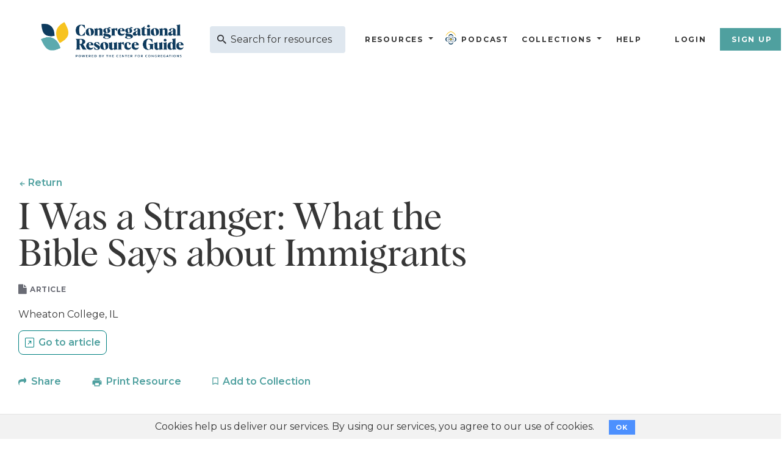

--- FILE ---
content_type: text/html; charset=utf-8
request_url: https://thecrg.org/resources/I_Was_a_Stranger_What_the_Bible_Says_about_Immigrants
body_size: 18630
content:
<!DOCTYPE html>
<html>
<head>
<meta name="csrf-param" content="authenticity_token" />
<meta name="csrf-token" content="QMGmFcm95tOdRnyHUoe-sbV7LDGb084eBVQGdaQEjPUL8MbkHUyEASOwKfGVBTlb0eqPtrXdTsRTC4r6s6cCdQ" />
<meta content='text/html; charset=utf-8' http-equiv='Content-Type'>
<meta content='width=device-width, initial-scale=1' name='viewport'>
<title>I Was a Stranger: What the Bible Says about Immigrants - The CRG</title>
<meta content='width=device-width, initial-scale=1.0, maximum-scale=1.0, user-scalable=no' name='viewport'>
<meta content='I Was a Stranger: What the Bible Says about Immigrants' name='description'>
<meta content='text/html; charset=utf-8' http-equiv='Content-Type'>
<meta content='_QPUWKX0eZrxzNnbVkStHxAZbKS8Y8X4jCCNa-FV3uQ' name='google-site-verification'>
<link href='/crg-favicon.png' rel='icon' type='image/png'>
<link rel="stylesheet" href="/assets/application-fdf98c34774fb0f9fdf159be94b5501fc75b069ff477e04c50446b9a166c62c6.css" media="screen" />
<script src="/assets/application-0169534e51242f55a4b071ba8d562c0f823a927ed7de65e32f4f7e1024d85085.js"></script>
<link rel="stylesheet" href="/assets/base/print-8000884aef5cd7647a6ed3946c4beaa82903774de4a3acf3178e1da2c4d23ee5.css" media="print" />

      <script async src="https://www.googletagmanager.com/gtag/js?id=G-VLYMRXLNNC"></script>
      <script>
        window.dataLayer = window.dataLayer || [];
        function gtag(){dataLayer.push(arguments);}
        gtag('js', new Date());
      
        gtag('config', 'G-VLYMRXLNNC');
      </script>
      
    

      <script>
        var trackOutboundLink = function(url) {
           ga('send', 'event', 'outbound', 'click', url, {
             'transport': 'beacon',
             'hitCallback': function(){/*document.location = url;*/}
           });
        }
      </script>
    

      <! Hotjar Tracking Code for thecrg.org >
      <script>
        (function(h,o,t,j,a,r){
            h.hj=h.hj||function(){(h.hj.q=h.hj.q||[]).push(arguments)};
            h._hjSettings={hjid:70368,hjsv:6};
            a=o.getElementsByTagName('head')[0];
            r=o.createElement('script');r.async=1;
            r.src=t+h._hjSettings.hjid+j+h._hjSettings.hjsv;
            a.appendChild(r);
        })(window,document,'https://static.hotjar.com/c/hotjar','.js?sv=');
      </script>
    

      <! Facebook Pixel Code >
      <script>
      !function(f,b,e,v,n,t,s){if(f.fbq)return;n=f.fbq=function(){n.callMethod?
      n.callMethod.apply(n,arguments):n.queue.push(arguments)};if(!f._fbq)f._fbq=n;
      n.push=n;n.loaded=!0;n.version='2.0';n.queue=[];t=b.createElement(e);t.async=!0;
      t.src=v;s=b.getElementsByTagName(e)[0];s.parentNode.insertBefore(t,s)}(window,
      document,'script','//connect.facebook.net/en_US/fbevents.js');

      fbq('init', '860895854008099');
      fbq('track', "PageView");</script>
      <noscript>
        <img height="1" width="1" style="display:none" src="https://www.facebook.com/tr?id=860895854008099&ev=PageView&noscript=1"/>
      </noscript>
      <! End Facebook Pixel Code >
    

      <! Yahoo Tracking Code >
      <script type="application/javascript">(function(w,d,t,r,u){w[u]=w[u]||[];w[u].push({'projectId':'10000','properties':{'pixelId':'10114863'}});var s=d.createElement(t);s.src=r;s.async=true;s.onload=s.onreadystatechange=function(){var y,rs=this.readyState,c=w[u];if(rs&&rs!="complete"&&rs!="loaded"){return}try{y=YAHOO.ywa.I13N.fireBeacon;w[u]=[];w[u].push=function(p){y([p])};y(c)}catch(e){}};var scr=d.getElementsByTagName(t)[0],par=scr.parentNode;par.insertBefore(s,scr)})(window,document,"script","https://s.yimg.com/wi/ytc.js","dotq");</script>
    
<script>
  var switchTo5x=true;
  if (!sessionStorage.getItem('firstVisit') ) {
    sessionStorage.setItem('firstVisit', '1'); 
  }
</script>
<meta content='I Was a Stranger: What the Bible Says about Immigrants' property='title'>
<meta content='https://thecrg.org/resources/I_Was_a_Stranger_What_the_Bible_Says_about_Immigrants' property='og:url'>
<meta content='I Was a Stranger: What the Bible Says about Immigrants' property='og:title'>
<meta content='' property='og:description'>
<meta content='https://thecrg.org/assets/crg-share-logo-0461de754f8adb6a08e93a0aae964cd992985392598297f611036b4416696033.png' property='og:image'>
<meta content='article' property='og:type'>
<meta content='I Was a Stranger: What the Bible Says about Immigrants: https://thecrg.org/resources/I_Was_a_Stranger_What_the_Bible_Says_about_Immigrants' property='og:message'>

</head>
<body>
<header class='header header--blue-lt print-hidden bk_blue_lt2'>
<div class='navigation container-fluid'>
<div class='navigation-logo'>
<a class="navigation__logo" href="/"><img alt="CRG Logo" class="navigation__logo__color" src="/assets/crg-logo-86a703e5ea577c7c420317492337af0d57ffd45cd197959f6d081a67f6a37560.png" />
<img alt="CRG Logo" class="navigation__logo__white" src="/assets/CRG-logo@2x-f109255dedfe9abbe337ba09b4360a0b59f24d68ad9164afe7d12e958876aa90.png" />
</a></div>
<div class='navigation__search'>
<form action='/search/results' method='get'>
<div class='search-bar-container'>
<input id='search-query' name='query' placeholder='Search for resources' type='text'>
<button type='submit'></button>
</div>
</form>
</div>
<div class='navigation__nav'>
<nav>
<ul class='main-menu'>
<li class='has-submenu'>
<a class="menu-option" href="/resources">Resources</a>
<ul class='submenu menu-level-one'>
<li>
<a href="/resources/articles"><i alt="articles" class="fa fa-file"></i>
Articles
</a></li>
<li>
<a href="/resources/books"><i alt="books" class="fa fa-book"></i>
Books
</a></li>
<li>
<a href="/resources/events"><i alt="events" class="fa fa-calendar"></i>
Events
</a></li>
<li>
<a href="/resources/media"><i alt="media" class="fa fa-play-circle"></i>
Media
</a></li>
<li>
<a href="/resources/organizations"><i alt="organizations" class="fa fa-handshake-o"></i>
Organizations
</a></li>
<li>
<a href="/resources/periodicals"><i alt="periodicals" class="fa fa-newspaper-o"></i>
Periodicals
</a></li>
<li>
<a href="/resources/software"><i alt="software" class="fa fa-desktop"></i>
Software
</a></li>
<li>
<a href="/resources/web_resources"><i alt="web_resources" class="fa fa-globe"></i>
Web Resources
</a></li>
<li class='has-subsubmenu'>
<a class="submenu-option" href="javascript:void(0)"><i alt="Categories" class="fa fa-folder"></i>
Categories
</a><ul class='subsubmenu'>
<li>
<a href="/resources/administration">Administration
</a></li>
<li>
<a href="/resources/building_issues">Building Issues
</a></li>
<li>
<a href="/resources/congregational_vitality">Congregational Vitality
</a></li>
<li>
<a href="/resources/covid_19">COVID
</a></li>
<li>
<a href="/resources/leadership">Leadership
</a></li>
<li>
<a href="/resources/mental_health">Mental Health
</a></li>
<li>
<a href="/resources/public_ministry">Public Ministry
</a></li>
<li>
<a href="/resources/religion_in_america">Religion In America
</a></li>
<li>
<a href="/resources/specialized_ministries">Specialized Ministries
</a></li>
<li>
<a href="/resources/spirituality">Spirituality
</a></li>
<li>
<a href="/resources/worship">Worship
</a></li>
</ul>
</li>
</ul>
</li>
<li class='podcast'>
<a style="display: flex; align-items: center;" href="/podcasts"><img alt="Logo" class="p-logo" src="/assets/CFC_logo-d338c2dc068e61d2e6dda61a2e400b38046a9c529913acf30ba8f0f3ec690543.png" />
Podcast
</a></li>
<li class='has-submenu'>
<a class="menu-option" href="/collections/featured"><i alt="Featured Collections" class="fa fa-layer-group"></i>
Collections
</a><ul class='submenu menu-level-one'>
<li>
<a href="/collections/category/Administration">Administration</a>
</li>
<li>
<a href="/collections/category/Building%20Issues">Building Issues</a>
</li>
<li>
<a href="/collections/category/Congregational%20Vitality">Congregational Vitality</a>
</li>
<li>
<a href="/collections/category/covid-19">COVID</a>
</li>
<li>
<a href="/collections/category/Leadership">Leadership</a>
</li>
<li>
<a href="/collections/category/Mental%20Health">Mental Health</a>
</li>
<li>
<a href="/collections/category/Public%20Ministry">Public Ministry</a>
</li>
<li>
<a href="/collections/category/Religion%20In%20America">Religion In America</a>
</li>
<li>
<a href="/collections/category/Specialized%20Ministries">Specialized Ministries</a>
</li>
<li>
<a href="/collections/category/Spirituality">Spirituality</a>
</li>
<li>
<a href="/collections/category/Worship">Worship</a>
</li>
</ul>
</li>
<!-- /  = fa_icon("microphone", :alt => "Podcast from the Center for Congregations") -->
<!-- / %li -->
<!-- /   =link_to home_help_path do -->
<!-- /     %i{class:"fa fa-question-circle-o", alt: "Help"} -->
<!-- /     Help -->
<li>
<a href="/help">Help</a>
</li>
<!-- / %li -->
<!-- /   =link_to  home_help_path, title: 'Help'  do -->
<!-- /     %i{class:"fa fa-question-circle-o", alt: "Help"} -->
<!-- / NAVBAR CHANGE 7/25 -->
<!-- / %li.has-submenu -->
<!-- /   = link_to "CRG Originals", collections_featured_path, class: "menu-option" -->
<!-- /   %ul.submenu -->
<!-- /     - if show_ls? -->
<!-- /       %li -->
<!-- /         =link_to learning_journeys_path do -->
<!-- /           = fa_icon("graduation-cap", :alt => "Learning Journeys") -->
<!-- /           Learning Journeys -->
<!-- /     %li -->
<!-- /       =link_to blog_index_path do -->
<!-- /         = image_tag "tag-leaf.svg", :alt => "From the Staff" -->
<!-- /         From the Staff -->

<span class='divider'></span>
<li>
<a href="/users/sign_in">Login</a>
</li>
<li>
<a class="btn" href="/users/sign_up">Sign Up</a>
</li>
</ul>
</nav>
</div>
<div class='menu-toggle'>
<span class='menu-toggle__bar menu-toggle__bar--1'></span>
<span class='menu-toggle__bar menu-toggle__bar--2'></span>
<span class='menu-toggle__bar menu-toggle__bar--3'></span>
</div>
</div>

</header>

<div id='main-content-area'>
<section class='resource-heading'>
<div class='container'>
<div class='row'>
<div class='col-xs-12 col-md-8'>
<div class='resource-heading__content'>
<a class="resource-heading__content__back" id="back_nav" href="#">Return</a>
<h1 class='resource-heading__content__title'>
I Was a Stranger: What the Bible Says about Immigrants
</h1>
<div class='resource-heading__content__tag'>
<div class='tagline'>
<i alt="Article" class="fa fa-file tagline__icon"></i>

<span class='tagline__text'>
article
</span>
</div>
</div>
</div>
</div>
<div class='col-xs-12 col-md-8'>
<div class='resource-heading__meta'>
<div class='resource-heading__meta__contributors'>
Wheaton College, IL

</div>
<!-- / MOVING GO TO FOR KAREN REFERENCE 6/26 -->
<div class='resource-heading__meta__share'>
<div class='share-btn print-btn'>
<div class='share-btn go-to-btn'>
<a class="go_to" target="_blank" href="https://docs.google.com/forms/d/e/1FAIpQLSegMMxNLUxiCZG_zxs7SE6nWc8tfpJhayw-aQbXopwNIe2aJA/viewform">Go to article</a>
</div>
</div>
</div>
<div class='resource-heading__meta__share'>
<div class='share-btn print-btn'>
<a class="share_btn" title="Share this article" data-id="12" data-remote="true" href="/home/sharethis_modal?link=https%3A%2F%2Fthecrg.org%2Fresources%2FI_Was_a_Stranger_What_the_Bible_Says_about_Immigrants&amp;title=I+Was+a+Stranger%3A+What+the+Bible+Says+about+Immigrants&amp;type=article">Share</a>

</div>
<div class='share-btn print-btn'>
<a rel="nofollow" class="print_btn" data-remote="true" href="/collections/print?p_resource_ids=10752&amp;print=true">Print Resource</a>
</div>
<div class='share-btn print-btn'>
<a rel="nofollow" class="add_link" title="Save to My Collections" data-id="10752" data-remote="true" href="/collections/save_collection_modal?resource_ids=10752"><span class='bookmark_link'>Add to Collection</span>
</a></div>
</div>
</div>
</div>
</div>
</div>
</section>
<section class='resource-content'>
<div class='container'>
<div class='row'>
<div class='col-xs-12 col-md-8'>
<div class='resource-content__content'>
<h3>
Description
</h3>
<p>
<!-- / - if resource.resource_content.nil? or resource.resource_content.content_description.to_s.blank? -->
<!-- /   = simple_format(resource.description(is_staff?)) -->
<!-- / - else -->
<!-- /  = remove_blanks(resource.resource_content.content_description.to_s).html_safe -->
</p>
    This list of scripture passages reveals God&rsquo;s care for those who have been displaced.<br/>   
<div class='content-divider-half'></div>
<h3>
Features
</h3>
<p>
    40 scripture texts relevant to neighboring and welcoming immigrants   
</p>
<!-- ---- TEMP REMOVING RECOMMENDED AUDIENCE AND COST FOR MOCKUP 5/1 ------------/ -->
<!-- / - if resource.resource_content.best_for.present? -->
<!-- /   .content-divider-half -->
<!-- /   %h3 -->
<!-- /     ="Recommended Audience" -->
<!-- /   %p -->
<!-- /     = remove_blanks(resource.resource_content.best_for).html_safe -->
<!-- / - if resource.resource_content.cost.present? -->
<!-- /   .content-divider-half -->
<!-- /   %h3 -->
<!-- /     ="Cost" -->
<!-- /   %p -->
<!-- /     = remove_blanks(resource.resource_content.cost).html_safe -->
<div class='content-divider-half'></div>
<h3>
Practical Applications
</h3>
<p>
     <ul><li>Focus on ministry with displaced persons by using this resource as a 40-day devotion with the entire congregation.  <li>Enrich the congregation&rsquo;s awareness and commitment by using these scripture references for preaching, teaching, and conversation. </ul> 
</p>

</div>
<div class='resource-content__meta'>
<div class='resource-content__meta__date'>
Updated: July 17, 2025
</div>
<div class='resource-content__meta__topics'>
<div class='resource-content__meta__topics__title'>Related Search Topics:</div>
<div class='resource-content__meta__topics__list'>
<a href="/resources/public_ministry">Public Ministry</a>, <a href="/search/results?query=hospitality">Hospitality</a>, <a href="/search/results?query=preaching">Preaching</a>, <a href="/search/results?query=refugees">Refugees</a>, <a href="/search/results?query=scripture">Scripture</a>, <a href="/search/results?query=sermon">Sermon</a>, <a href="/search/results?query=immigrants">Immigrants</a>, <a href="/search/results?query=civil dialogue">Civil Dialogue</a>, <a href="/search/results?query=neighboring">Neighboring</a>
</div>
</div>
</div>
</div>
<div class='col-xs-12 col-md-4'>
<div class='resource-content__sidebar'>
<div class='card-feedback bk_teal_lt noise-pattern'>
<div class='card-feedback__title'>Was this helpful?</div>
<div class='card-feedback__text'>Tell us what you think about this resource. How did it help your congregation?</div>
<div class='card-feedback__link'>
<a href="/users/sign_in">Sign in to send us your feedback</a>
</div>
</div>
<script>
  initFeedback();
</script>

</div>
</div>
</div>
</div>
</section>
<!-- --- TEMPORARILY REMOVING IN CASE DON'T WANT CONTRIBUTOR ANYMORE ----/ -->
<!-- / - unless @resource.crg_member.nil? -->
<!-- /   .content-divider -->
<!-- /   %section.about-contributor -->
<!-- /     = render partial: "crg_members/contributor", locals: {contributor: @resource.crg_member} -->
<script>
  $("#back_nav").click(function(){
    event.preventDefault();
    history.back();
  });
  
  $("#hash_link").on("click",function(){
    window.open('https://docs.google.com/forms/d/e/1FAIpQLSegMMxNLUxiCZG_zxs7SE6nWc8tfpJhayw-aQbXopwNIe2aJA/viewform', '_blank');
  })
  
  document.addEventListener('DOMContentLoaded', function () {
    document.querySelectorAll('.share-btn.print-btn').forEach(function (box) {
      var link = box.querySelector('a');
      if (!link) {
        console.warn("No <a> found in box", box);
        return;
      }
  
      box.style.cursor = 'pointer';
  
      box.addEventListener('click', function (e) {
        if (e.target.closest('a')) return;
  
        if (link.hasAttribute('data-remote')) {
          if (window.Rails && typeof Rails.fire === 'function') {
            Rails.fire(link, 'click');
          } else {
            link.click();
          }
        } else {
          link.click();
        }
      });
    });
  });
</script>

</div>
<div class='hide' id='print-content-area'></div>
<div class='print-hidden' id='snackbar'></div>
<div class='modal fade print-hidden' id='collection_modal_box' role='dialog'></div>
<div class='modal fade print-hidden' id='sharethis_modal_box' role='dialog'></div>
<div class='chat-bubble slide-down print-hidden'>
<a class='purechat-button-expand' type='button'>
<img title="Open Chat Box" data-toggle="tooltip" data-placement="auto" src="/assets/visChat-cdad52b2036026df9ad92679df4823bb5f0797c34cfc6a00d5dc98b0971b4161.png" />
</a>
</div>
<footer class='footer noise-pattern print-hidden'>
<div class='container'>
<div class='row'>
<div class='col-xs-12 col-md-4'>
<div class='row'>
<a href="/"><img alt="CRG Logo" class="footer__logo" src="/assets/CRG_AcronymLogo_Color-6d358d831694c7148ddb54597c695187f202c6a311f6659c60ab6f18f05788d8.png" />
</a></div>
<div class='row footer__email'>
<a href='mailto:info@thecrg.org'>info@thecrg.org</a>
</div>
</div>
<div class='col-xs-12 col-md-8 footer__menu-cols'>
<div class='footer__menu'>
<div class='footer__menu__title'>Collections</div>
<ul class='footer__menu__links'>
<li>
<a href="/collections/featured">Featured Collections</a>
</li>
<li>
<a href="/collections/my_collections">My Collections</a>
</li>
</ul>
</div>
<div class='footer__menu'>
<div class='footer__menu__title'>Resources</div>
<ul class='footer__menu__links'>
<li>
<a href="/blog">From the Staff</a>
</li>
<li>
<a href="/resources/books">Books</a>
</li>
<li>
<a href="/resources/articles">Articles</a>
</li>
<li>
<a href="/resources/organizations">Organizations</a>
</li>
<li>
<a href="/resources/media">Media</a>
</li>
</ul>
</div>
<div class='footer__menu'>
<div class='footer__menu__title'>The CRG</div>
<ul class='footer__menu__links'>
<li>
<a href="/about">About the CRG</a>
</li>
<li>
<a href="/contact_us">Contact</a>
</li>
<li>
<a href="/sitemap">Sitemap</a>
</li>
<li>
<a href="/privacy_policy">Privacy Policy</a>
</li>
<li>
<a href="/terms_of_use">Terms of Use</a>
</li>
</ul>
</div>
<div class='footer__menu'>
<div class='footer__menu__title'>Support</div>
<ul class='footer__menu__links'>
<li>
<a href="/help">Help</a>
</li>
</ul>
</div>
</div>
<div class='col-xs-12 col-lg-4'>
<div class='footer__copyright'>
&copy; 2026
<a target="blank" href="https://centerforcongregations.org/">Center for Congregations</a>
All Rights Reserved. Funded by 
<a target="blank" href="http://www.lillyendowment.com/">Lilly Endowment Inc.</a>
<br>v26.008</br>
</div>
</div>
</div>
</div>
</footer>

    <div class="cookies-eu js-cookies-eu" >
      <span class="cookies-eu-content-holder">Cookies help us deliver our services. By using our services, you agree to our use of cookies.</span>
      <span class="cookies-eu-button-holder">
      <button class="cookies-eu-ok js-cookies-eu-ok"> OK </button>
      </span>
    </div>

</body>
</html>
<script>
  if(false){
    localStorage.setItem('logout-event', 'logout' + Math.random());
  }
</script>


--- FILE ---
content_type: image/svg+xml
request_url: https://thecrg.org/assets/arrow-teal-2e88132e0902c1aa391d30176f2dbad891b043cce74280d51e8e64339fab4e94.svg
body_size: 197
content:
<svg width="10" height="10" xmlns="http://www.w3.org/2000/svg"><g id="🎛-Symbols" stroke="none" stroke-width="1" fill="none" fill-rule="evenodd"><g id="Component/Button/Inline--green" transform="translate(-68 -6)" fill="#4FA09F" fill-rule="nonzero"><path id="→" d="M73.088 15.256l-.896-1.008 2.784-2.544h-6.352v-1.472h6.352l-2.784-2.544.896-1.008 4.4 4.256V11z"/></g></g></svg>